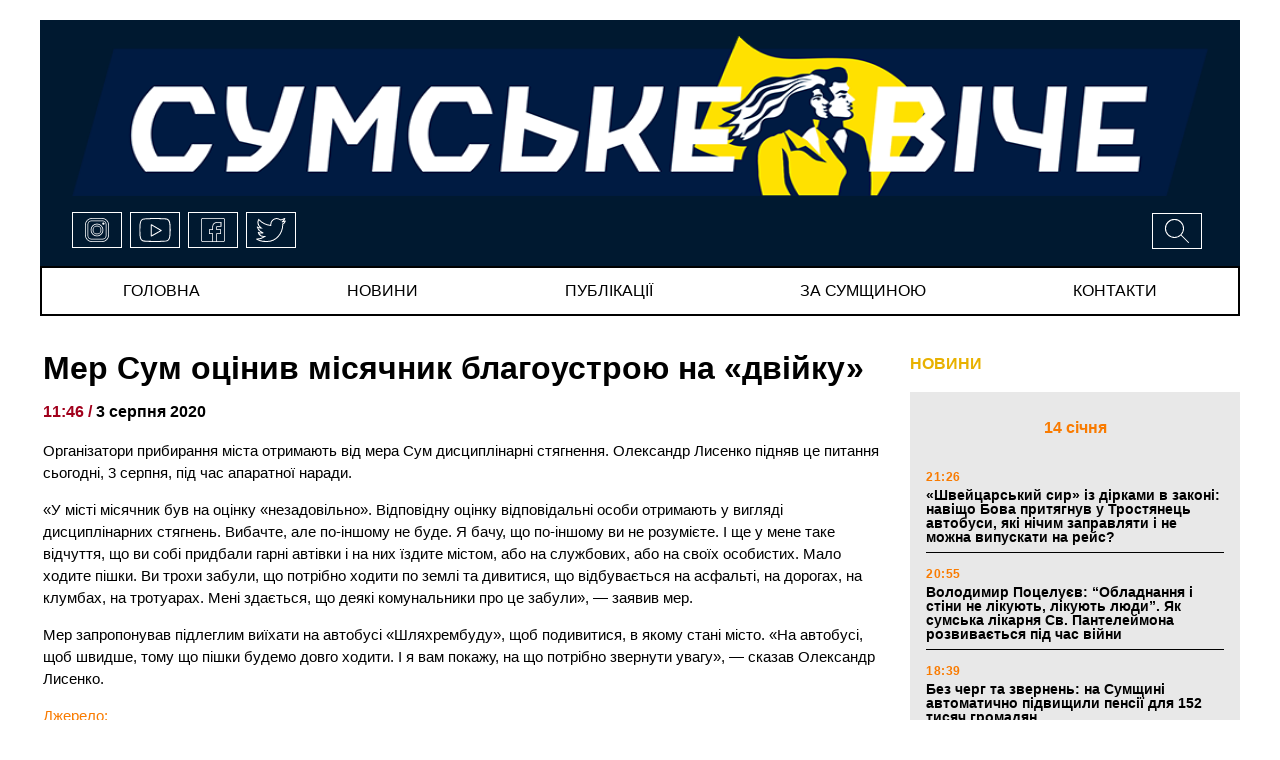

--- FILE ---
content_type: text/html; charset=UTF-8
request_url: https://viche.sumy.ua/news/mer-sum-otsiniv-misyachnik-blagoustroyu-na-dvijku.html
body_size: 12871
content:

<!doctype html>
<html lang="uk">
<head>
	<!-- Global site tag (gtag.js) - Google Analytics -->
<script async src="https://www.googletagmanager.com/gtag/js?id=UA-177931171-1"></script>
<script>
window.dataLayer = window.dataLayer || [];
  function gtag(){dataLayer.push(arguments);}
  gtag('js', new Date());

  gtag('config', 'UA-177931171-1');
</script>
	<meta charset="UTF-8">
	<meta name="viewport" content="width=device-width, initial-scale=1">
	<link rel="profile" href="https://gmpg.org/xfn/11">
	<title>Мер Сум оцінив місячник благоустрою на «двійку» |</title>

<!-- All In One SEO Pack 3.7.1ob_start_detected [-1,-1] -->

<meta name="keywords"  content="благоустрій Сум" />

<script type="application/ld+json" class="aioseop-schema">{"@context":"https://schema.org","@graph":[{"@type":"Organization","@id":"https://viche.sumy.ua/#organization","url":"https://viche.sumy.ua/","name":"СУМСЬКЕ ВІЧЕ","sameAs":[],"logo":{"@type":"ImageObject","@id":"https://viche.sumy.ua/#logo","url":"https://viche.sumy.ua/wp-content/uploads/2020/06/logo.png","caption":""},"image":{"@id":"https://viche.sumy.ua/#logo"}},{"@type":"WebSite","@id":"https://viche.sumy.ua/#website","url":"https://viche.sumy.ua/","name":"СУМСЬКЕ ВІЧЕ","publisher":{"@id":"https://viche.sumy.ua/#organization"},"potentialAction":{"@type":"SearchAction","target":"https://viche.sumy.ua/?s={search_term_string}","query-input":"required name=search_term_string"}},{"@type":"WebPage","@id":"https://viche.sumy.ua/news/mer-sum-otsiniv-misyachnik-blagoustroyu-na-dvijku.html#webpage","url":"https://viche.sumy.ua/news/mer-sum-otsiniv-misyachnik-blagoustroyu-na-dvijku.html","inLanguage":"ru-RU","name":"Мер Сум оцінив місячник благоустрою на «двійку»","isPartOf":{"@id":"https://viche.sumy.ua/#website"},"breadcrumb":{"@id":"https://viche.sumy.ua/news/mer-sum-otsiniv-misyachnik-blagoustroyu-na-dvijku.html#breadcrumblist"},"datePublished":"2020-08-03T08:46:41+03:00","dateModified":"2020-08-03T07:47:44+03:00"},{"@type":"Article","@id":"https://viche.sumy.ua/news/mer-sum-otsiniv-misyachnik-blagoustroyu-na-dvijku.html#article","isPartOf":{"@id":"https://viche.sumy.ua/news/mer-sum-otsiniv-misyachnik-blagoustroyu-na-dvijku.html#webpage"},"author":{"@id":"https://viche.sumy.ua/author/viche_journalist_1#author"},"headline":"Мер Сум оцінив місячник благоустрою на «двійку»","datePublished":"2020-08-03T08:46:41+03:00","dateModified":"2020-08-03T07:47:44+03:00","commentCount":0,"mainEntityOfPage":{"@id":"https://viche.sumy.ua/news/mer-sum-otsiniv-misyachnik-blagoustroyu-na-dvijku.html#webpage"},"publisher":{"@id":"https://viche.sumy.ua/#organization"},"articleSection":"НОВИНИ, благоустрій Сум","image":{"@type":"ImageObject","@id":"https://viche.sumy.ua/news/mer-sum-otsiniv-misyachnik-blagoustroyu-na-dvijku.html#primaryimage","url":"https://viche.sumy.ua/wp-content/uploads/2020/06/logo.png","width":1000,"height":166}},{"@type":"Person","@id":"https://viche.sumy.ua/author/viche_journalist_1#author","name":"journalist 1","sameAs":[],"image":{"@type":"ImageObject","@id":"https://viche.sumy.ua/#personlogo","url":"https://secure.gravatar.com/avatar/4895f033cd2f8f481dbc5b68df7fe642?s=96&d=mm&r=g","width":96,"height":96,"caption":"journalist 1"}},{"@type":"BreadcrumbList","@id":"https://viche.sumy.ua/news/mer-sum-otsiniv-misyachnik-blagoustroyu-na-dvijku.html#breadcrumblist","itemListElement":[{"@type":"ListItem","position":1,"item":{"@type":"WebPage","@id":"https://viche.sumy.ua/","url":"https://viche.sumy.ua/","name":"СУМСЬКЕ ВІЧЕ"}},{"@type":"ListItem","position":2,"item":{"@type":"WebPage","@id":"https://viche.sumy.ua/news/mer-sum-otsiniv-misyachnik-blagoustroyu-na-dvijku.html","url":"https://viche.sumy.ua/news/mer-sum-otsiniv-misyachnik-blagoustroyu-na-dvijku.html","name":"Мер Сум оцінив місячник благоустрою на «двійку»"}}]}]}</script>
<link rel="canonical" href="https://viche.sumy.ua/news/mer-sum-otsiniv-misyachnik-blagoustroyu-na-dvijku.html" />
<!-- All In One SEO Pack -->
<link rel='dns-prefetch' href='//ajax.googleapis.com' />
<link rel='dns-prefetch' href='//cdnjs.cloudflare.com' />
<link rel='dns-prefetch' href='//stackpath.bootstrapcdn.com' />
<link rel='dns-prefetch' href='//maxcdn.bootstrapcdn.com' />
<link rel='dns-prefetch' href='//s.w.org' />
<link rel="alternate" type="application/rss+xml" title="СУМСЬКЕ ВІЧЕ &raquo; Лента" href="https://viche.sumy.ua/feed" />
<link rel="alternate" type="application/rss+xml" title="СУМСЬКЕ ВІЧЕ &raquo; Лента комментариев" href="https://viche.sumy.ua/comments/feed" />
		<script>
			window._wpemojiSettings = {"baseUrl":"https:\/\/s.w.org\/images\/core\/emoji\/13.0.0\/72x72\/","ext":".png","svgUrl":"https:\/\/s.w.org\/images\/core\/emoji\/13.0.0\/svg\/","svgExt":".svg","source":{"concatemoji":"https:\/\/viche.sumy.ua\/wp-includes\/js\/wp-emoji-release.min.js"}};
			!function(e,a,t){var r,n,o,i,p=a.createElement("canvas"),s=p.getContext&&p.getContext("2d");function c(e,t){var a=String.fromCharCode;s.clearRect(0,0,p.width,p.height),s.fillText(a.apply(this,e),0,0);var r=p.toDataURL();return s.clearRect(0,0,p.width,p.height),s.fillText(a.apply(this,t),0,0),r===p.toDataURL()}function l(e){if(!s||!s.fillText)return!1;switch(s.textBaseline="top",s.font="600 32px Arial",e){case"flag":return!c([127987,65039,8205,9895,65039],[127987,65039,8203,9895,65039])&&(!c([55356,56826,55356,56819],[55356,56826,8203,55356,56819])&&!c([55356,57332,56128,56423,56128,56418,56128,56421,56128,56430,56128,56423,56128,56447],[55356,57332,8203,56128,56423,8203,56128,56418,8203,56128,56421,8203,56128,56430,8203,56128,56423,8203,56128,56447]));case"emoji":return!c([55357,56424,8205,55356,57212],[55357,56424,8203,55356,57212])}return!1}function d(e){var t=a.createElement("script");t.src=e,t.defer=t.type="text/javascript",a.getElementsByTagName("head")[0].appendChild(t)}for(i=Array("flag","emoji"),t.supports={everything:!0,everythingExceptFlag:!0},o=0;o<i.length;o++)t.supports[i[o]]=l(i[o]),t.supports.everything=t.supports.everything&&t.supports[i[o]],"flag"!==i[o]&&(t.supports.everythingExceptFlag=t.supports.everythingExceptFlag&&t.supports[i[o]]);t.supports.everythingExceptFlag=t.supports.everythingExceptFlag&&!t.supports.flag,t.DOMReady=!1,t.readyCallback=function(){t.DOMReady=!0},t.supports.everything||(n=function(){t.readyCallback()},a.addEventListener?(a.addEventListener("DOMContentLoaded",n,!1),e.addEventListener("load",n,!1)):(e.attachEvent("onload",n),a.attachEvent("onreadystatechange",function(){"complete"===a.readyState&&t.readyCallback()})),(r=t.source||{}).concatemoji?d(r.concatemoji):r.wpemoji&&r.twemoji&&(d(r.twemoji),d(r.wpemoji)))}(window,document,window._wpemojiSettings);
		</script>
		<style>
img.wp-smiley,
img.emoji {
	display: inline !important;
	border: none !important;
	box-shadow: none !important;
	height: 1em !important;
	width: 1em !important;
	margin: 0 .07em !important;
	vertical-align: -0.1em !important;
	background: none !important;
	padding: 0 !important;
}
</style>
	<link rel='stylesheet' id='wp-block-library-css'  href='https://viche.sumy.ua/wp-includes/css/dist/block-library/style.min.css' media='all' />
<link rel='stylesheet' id='wp-pagenavi-css'  href='https://viche.sumy.ua/wp-content/plugins/wp-pagenavi/pagenavi-css.css' media='all' />
<link rel='stylesheet' id='bootstrap-style-css'  href='https://maxcdn.bootstrapcdn.com/bootstrap/4.0.0/css/bootstrap.min.css' media='' />
<link rel='stylesheet' id='style-css'  href='https://viche.sumy.ua/wp-content/themes/viche/style.css' media='' />
<link rel="https://api.w.org/" href="https://viche.sumy.ua/wp-json/" /><link rel="alternate" type="application/json" href="https://viche.sumy.ua/wp-json/wp/v2/posts/8801" /><link rel="EditURI" type="application/rsd+xml" title="RSD" href="https://viche.sumy.ua/xmlrpc.php?rsd" />
<link rel="wlwmanifest" type="application/wlwmanifest+xml" href="https://viche.sumy.ua/wp-includes/wlwmanifest.xml" /> 
<link rel='prev' title='Коронавірусом в Україні за добу заразилися 990 осіб' href='https://viche.sumy.ua/news/koronavirusom-v-ukrayini-za-dobu-zarazilisya-990-osib.html' />
<link rel='next' title='Небайдужі сумчани оплатили операцію лелеці, який зі зламаною лапою залетів у вікно будинку' href='https://viche.sumy.ua/news/nebajduzhi-sumchani-oplatili-operatsiyu-leletsi-yakij-zi-zlamanoyu-lapoyu-zaletiv-u-vikno-budinku.html' />

<link rel='shortlink' href='https://viche.sumy.ua/?p=8801' />
<link rel="alternate" type="application/json+oembed" href="https://viche.sumy.ua/wp-json/oembed/1.0/embed?url=https%3A%2F%2Fviche.sumy.ua%2Fnews%2Fmer-sum-otsiniv-misyachnik-blagoustroyu-na-dvijku.html" />
<link rel="alternate" type="text/xml+oembed" href="https://viche.sumy.ua/wp-json/oembed/1.0/embed?url=https%3A%2F%2Fviche.sumy.ua%2Fnews%2Fmer-sum-otsiniv-misyachnik-blagoustroyu-na-dvijku.html&#038;format=xml" />
<meta property="og:image" content="/var/www/viche_sumy_u_usr/data/www/viche.sumy.ua/wp-content/themes/viche/img/logo_social.png"/>
<meta property="og:type" content="article" />
<meta property="og:title" content="Мер Сум оцінив місячник благоустрою на «двійку»" />
<meta property="og:image:width" content="400" />
<meta property="og:image:height" content="300" />
<meta property="og:url" content="https://viche.sumy.ua/news/mer-sum-otsiniv-misyachnik-blagoustroyu-na-dvijku.html" />
<meta property="og:description" content="Організатори прибирання міста отримають від мера Сум дисциплінарні стягнення. Олександр Лисенко підняв це питання сьогодні, 3 серпня, під час апаратної наради. «У місті місячник був на оцінку «незадовільно». Відповідну оцінку відповідальні особи отримають у вигляді дисциплінарних стягнень. Вибачте, але по-іншому не буде. Я бачу, що по-іншому ви не розумієте. І ще у мене таке відчуття, [&hellip;]" />
<style>.recentcomments a{display:inline !important;padding:0 !important;margin:0 !important;}</style><link rel="icon" href="https://viche.sumy.ua/wp-content/uploads/2020/06/cropped-logo_quad_2-32x32.png" sizes="32x32" />
<link rel="icon" href="https://viche.sumy.ua/wp-content/uploads/2020/06/cropped-logo_quad_2-192x192.png" sizes="192x192" />
<link rel="apple-touch-icon" href="https://viche.sumy.ua/wp-content/uploads/2020/06/cropped-logo_quad_2-180x180.png" />
<meta name="msapplication-TileImage" content="https://viche.sumy.ua/wp-content/uploads/2020/06/cropped-logo_quad_2-270x270.png" />
		<meta charset="UTF-8">
		<meta name="viewport" content="width=device-width, initial-scale=1">
		<link rel="profile" href="https://gmpg.org/xfn/11">
		<title>Мер Сум оцінив місячник благоустрою на «двійку» &#8211; СУМСЬКЕ ВІЧЕ</title>

<!-- Предупреждение отладки: All In One SEO Pack метаданные повторно включены фильтром wp_head. Вызвано 2 раз! -->
<link rel='dns-prefetch' href='//ajax.googleapis.com' />
<link rel='dns-prefetch' href='//cdnjs.cloudflare.com' />
<link rel='dns-prefetch' href='//stackpath.bootstrapcdn.com' />
<link rel='dns-prefetch' href='//maxcdn.bootstrapcdn.com' />
<link rel='dns-prefetch' href='//s.w.org' />
<link rel="alternate" type="application/rss+xml" title="СУМСЬКЕ ВІЧЕ &raquo; Лента" href="https://viche.sumy.ua/feed" />
<link rel="alternate" type="application/rss+xml" title="СУМСЬКЕ ВІЧЕ &raquo; Лента комментариев" href="https://viche.sumy.ua/comments/feed" />
<script src='https://viche.sumy.ua/wp-includes/js/wp-embed.min.js' id='wp-embed-js'></script>
<link rel="https://api.w.org/" href="https://viche.sumy.ua/wp-json/" /><link rel="alternate" type="application/json" href="https://viche.sumy.ua/wp-json/wp/v2/posts/8801" /><link rel="EditURI" type="application/rsd+xml" title="RSD" href="https://viche.sumy.ua/xmlrpc.php?rsd" />
<link rel="wlwmanifest" type="application/wlwmanifest+xml" href="https://viche.sumy.ua/wp-includes/wlwmanifest.xml" /> 
<link rel='prev' title='Коронавірусом в Україні за добу заразилися 990 осіб' href='https://viche.sumy.ua/news/koronavirusom-v-ukrayini-za-dobu-zarazilisya-990-osib.html' />
<link rel='next' title='Небайдужі сумчани оплатили операцію лелеці, який зі зламаною лапою залетів у вікно будинку' href='https://viche.sumy.ua/news/nebajduzhi-sumchani-oplatili-operatsiyu-leletsi-yakij-zi-zlamanoyu-lapoyu-zaletiv-u-vikno-budinku.html' />

<link rel='shortlink' href='https://viche.sumy.ua/?p=8801' />
<link rel="alternate" type="application/json+oembed" href="https://viche.sumy.ua/wp-json/oembed/1.0/embed?url=https%3A%2F%2Fviche.sumy.ua%2Fnews%2Fmer-sum-otsiniv-misyachnik-blagoustroyu-na-dvijku.html" />
<link rel="alternate" type="text/xml+oembed" href="https://viche.sumy.ua/wp-json/oembed/1.0/embed?url=https%3A%2F%2Fviche.sumy.ua%2Fnews%2Fmer-sum-otsiniv-misyachnik-blagoustroyu-na-dvijku.html&#038;format=xml" />
<meta property="og:image" content="/var/www/viche_sumy_u_usr/data/www/viche.sumy.ua/wp-content/themes/viche/img/logo_social.png"/>
<meta property="og:type" content="article" />
<meta property="og:title" content="Мер Сум оцінив місячник благоустрою на «двійку»" />
<meta property="og:image:width" content="400" />
<meta property="og:image:height" content="300" />
<meta property="og:url" content="https://viche.sumy.ua/news/mer-sum-otsiniv-misyachnik-blagoustroyu-na-dvijku.html" />
<meta property="og:description" content="Організатори прибирання міста отримають від мера Сум дисциплінарні стягнення. Олександр Лисенко підняв це питання сьогодні, 3 серпня, під час апаратної наради. «У місті місячник був на оцінку «незадовільно». Відповідну оцінку відповідальні особи отримають у вигляді дисциплінарних стягнень. Вибачте, але по-іншому не буде. Я бачу, що по-іншому ви не розумієте. І ще у мене таке відчуття, [&hellip;]" />
<style>.recentcomments a{display:inline !important;padding:0 !important;margin:0 !important;}</style><link rel="icon" href="https://viche.sumy.ua/wp-content/uploads/2020/06/cropped-logo_quad_2-32x32.png" sizes="32x32" />
<link rel="icon" href="https://viche.sumy.ua/wp-content/uploads/2020/06/cropped-logo_quad_2-192x192.png" sizes="192x192" />
<link rel="apple-touch-icon" href="https://viche.sumy.ua/wp-content/uploads/2020/06/cropped-logo_quad_2-180x180.png" />
<meta name="msapplication-TileImage" content="https://viche.sumy.ua/wp-content/uploads/2020/06/cropped-logo_quad_2-270x270.png" />
	</head>

<body data-rsssl=1 class="post-template-default single single-post postid-8801 single-format-standard">
<!--[if lte IE 8]>
<p>Вы используете <strong>устаревший</strong> браузер. Пожалуйста, обновите Ваш браузер</a>, чтобы улучшить отображение веб-сайта .</p>
<p>You are using an <strong>outdated</strong> browser. Please upgrade your browser</a> to improve your experience.</p>
<![endif]-->
<div id="page">
	<header id="masthead" class="header inner-wrap clearfix">
		<div class="header-logo clearfix">

<div class="logo">
	<a href="/"><img src="https://viche.sumy.ua/wp-content/themes/viche/img/logo.png" title="viche" alt="viche"></a>
</div><!-- /.logo -->
	<div class="icons-block">
		<div class="header-menu dropdown">
			<button class="btn dropdown-toggle" type="button" id="dropdownMenuButton" data-toggle="dropdown" aria-haspopup="true" aria-expanded="false">
				<svg version="1.1" viewBox="0 0 32 32"
					width="32px" xml:space="preserve" xmlns="http://www.w3.org/2000/svg" xmlns:xlink="http://www.w3.org/1999/xlink">
						<path d="M4,10h24c1.104,0,2-0.896,2-2s-0.896-2-2-2H4C2.896,6,2,6.896,2,8S2.896,10,4,10z M28,14H4c-1.104,0-2,0.896-2,2  s0.896,2,2,2h24c1.104,0,2-0.896,2-2S29.104,14,28,14z M28,22H4c-1.104,0-2,0.896-2,2s0.896,2,2,2h24c1.104,0,2-0.896,2-2  S29.104,22,28,22z"/>
					</svg>
			</button>
			<div class="dropdown-menu" aria-labelledby="dropdownMenuButton">
				<ul id="menu-menyu" class="menu"><li id="menu-item-3985" class="menu-item menu-item-type-custom menu-item-object-custom menu-item-3985"><a href="/">Головна</a></li>
<li id="menu-item-3986" class="menu-item menu-item-type-post_type menu-item-object-page menu-item-3986"><a href="https://viche.sumy.ua/every-news">новини</a></li>
<li id="menu-item-3990" class="menu-item menu-item-type-post_type menu-item-object-page menu-item-3990"><a href="https://viche.sumy.ua/every-publications">публікації</a></li>
<li id="menu-item-3989" class="menu-item menu-item-type-post_type menu-item-object-page menu-item-3989"><a href="https://viche.sumy.ua/every-za-symwunoy">за сумщиною</a></li>
<li id="menu-item-3992" class="menu-item menu-item-type-post_type menu-item-object-page menu-item-3992"><a href="https://viche.sumy.ua/contacts">Контакти</a></li>
</ul>				<div class="search">
					<!-- Button trigger modal -->
					<button type="button" data-toggle="modal" data-target="#myModal">
				<span>
			<svg version="1.1" id="Capa_1" xmlns="http://www.w3.org/2000/svg" xmlns:xlink="http://www.w3.org/1999/xlink"
				x="0px" y="0px" viewBox="0 0 612.08 612.08" xml:space="preserve">
					<g>
						<path d="M237.927,0C106.555,0,0.035,106.52,0.035,237.893c0,131.373,106.52,237.893,237.893,237.893
		c50.518,0,97.368-15.757,135.879-42.597l0.028-0.028l176.432,176.433c3.274,3.274,8.48,3.358,11.839,0l47.551-47.551
		c3.274-3.274,3.106-8.703-0.028-11.838L433.223,373.8c26.84-38.539,42.597-85.39,42.597-135.907C475.82,106.52,369.3,0,237.927,0z
		 M237.927,419.811c-100.475,0-181.918-81.443-181.918-181.918S137.453,55.975,237.927,55.975s181.918,81.443,181.918,181.918
		S338.402,419.811,237.927,419.811z"/>
					</g>
					</svg>
			</span>
					</button>
				</div><!-- /.search -->
				<div class="social-links">
					<a href="#">
					<span class="icon">
						<svg>
								<use xlink:href=https://viche.sumy.ua/wp-content/themes/viche/img/sprite.svg#instagram></use>
						</svg>
					</span>
					</a>
					<a href="#">
					<span class="icon">
						<svg>
								<use xlink:href=https://viche.sumy.ua/wp-content/themes/viche/img/sprite.svg#youtube></use>
						</svg>
					</span>
					</a>
					<a href="#">
					<span class="icon">
						<svg>
								<use xlink:href=https://viche.sumy.ua/wp-content/themes/viche/img/sprite.svg#facebook></use>
						</svg>
					</span>
					</a>
					<a href="#">
					<span class="icon">
						<svg>
							<use xlink:href=https://viche.sumy.ua/wp-content/themes/viche/img/sprite.svg#twitter></use>
						</svg>
					</span>
					</a>
				</div><!-- /.social-links -->
			</div>
		</div>
		<div class="social-links">
			<a href="#">
					<span class="icon">
						<svg>
								<use xlink:href=https://viche.sumy.ua/wp-content/themes/viche/img/sprite.svg#instagram></use>
						</svg>
					</span>
			</a>
			<a href="#">
					<span class="icon">
						<svg>
								<use xlink:href=https://viche.sumy.ua/wp-content/themes/viche/img/sprite.svg#youtube></use>
						</svg>
					</span>
			</a>
			<a href="#">
					<span class="icon">
						<svg>
								<use xlink:href=https://viche.sumy.ua/wp-content/themes/viche/img/sprite.svg#facebook></use>
						</svg>
					</span>
			</a>
			<a href="#">
					<span class="icon">
						<svg>
							<use xlink:href=https://viche.sumy.ua/wp-content/themes/viche/img/sprite.svg#twitter></use>
						</svg>
					</span>
			</a>
		</div><!-- /.social-links -->
		<div class="search">
			<!-- Button trigger modal -->
			<button type="button" data-toggle="modal" data-target="#myModal">
				<span>
						<svg>
							<use xlink:href=https://viche.sumy.ua/wp-content/themes/viche/img/sprite.svg#search></use>
						</svg>
			</span>
			</button>
		</div><!-- /.search -->
	</div>

</div><!-- /.header-logo -->		<div id="menu" class="clearfix">
	<!-- Navbar -->
	<nav class="navbar navbar-expand-md">
		<button class="navbar-toggler" type="button" data-toggle="collapse" data-target="#navbarColor01"
				aria-controls="navbarColor01" aria-expanded="false" aria-label="Toggle navigation">
			<svg height="32px" id="Layer_1" style="enable-background:new 0 0 32 32;" version="1.1" viewBox="0 0 32 32"
					width="32px" xml:space="preserve" xmlns="http://www.w3.org/2000/svg"
					xmlns:xlink="http://www.w3.org/1999/xlink"><path d="M4,10h24c1.104,0,2-0.896,2-2s-0.896-2-2-2H4C2.896,6,2,6.896,2,8S2.896,10,4,10z M28,14H4c-1.104,0-2,0.896-2,2  s0.896,2,2,2h24c1.104,0,2-0.896,2-2S29.104,14,28,14z M28,22H4c-1.104,0-2,0.896-2,2s0.896,2,2,2h24c1.104,0,2-0.896,2-2  S29.104,22,28,22z"/></svg>
		</button>
		<div class="collapse navbar-collapse" id="navbarColor01">
			<ul id="menu-menyu-1" class="menu"><li class="menu-item menu-item-type-custom menu-item-object-custom menu-item-3985"><a href="/">Головна</a></li>
<li class="menu-item menu-item-type-post_type menu-item-object-page menu-item-3986"><a href="https://viche.sumy.ua/every-news">новини</a></li>
<li class="menu-item menu-item-type-post_type menu-item-object-page menu-item-3990"><a href="https://viche.sumy.ua/every-publications">публікації</a></li>
<li class="menu-item menu-item-type-post_type menu-item-object-page menu-item-3989"><a href="https://viche.sumy.ua/every-za-symwunoy">за сумщиною</a></li>
<li class="menu-item menu-item-type-post_type menu-item-object-page menu-item-3992"><a href="https://viche.sumy.ua/contacts">Контакти</a></li>
</ul>		</div>
	</nav>
	<!-- Navbar End -->
</div>	</header>
<main id="single-page-main" class="inner-wrap clearfix">
	<div class="primary">
		<div class="single-content">
				<article id="post-8801" class="post-8801 post type-post status-publish format-standard hentry category-news tag-blagoustrij-sum">
			<header class="entry-header">
			<h1 class="entry-title">Мер Сум оцінив місячник благоустрою на «двійку»</h1>					<div class="single-entry-meta">
						<span class="entry-time">  11:46 /  </span>
						<span class="entry-date">	3 серпня 2020</span>
											</div><!-- .entry-meta -->
						</header><!-- .entry-header -->

	<div class="entry-content">
		<p>Організатори прибирання міста отримають від мера Сум дисциплінарні стягнення. Олександр Лисенко підняв це питання сьогодні, 3 серпня, під час апаратної наради.</p>
<p>«У місті місячник був на оцінку «незадовільно». Відповідну оцінку відповідальні особи отримають у вигляді дисциплінарних стягнень. Вибачте, але по-іншому не буде. Я бачу, що по-іншому ви не розумієте. І ще у мене таке відчуття, що ви собі придбали гарні автівки і на них їздите містом, або на службових, або на своїх особистих. Мало ходите пішки. Ви трохи забули, що потрібно ходити по землі та дивитися, що відбувається на асфальті, на дорогах, на клумбах, на тротуарах. Мені здається, що деякі комунальники про це забули», — заявив мер.</p>
<p>Мер запропонував підлеглим виїхати на автобусі «Шляхрембуду», щоб подивитися, в якому стані місто. «На автобусі, щоб швидше, тому що пішки будемо довго ходити. І я вам покажу, на що потрібно звернути увагу», — сказав Олександр Лисенко.</p>
<p><a href="http://debaty.sumy.ua/">Джерело:</a></p>
	</div><!-- .entry-content -->

</article><!-- #post-8801 -->
		<div class="share-on-social">
			<span>ПОДІЛИТИСЯ В СОЦІАЛЬНИХ МЕРЕЖАХ</span>
		</div>
		<div data-mobile-view="false" data-share-size="40" data-like-text-enable="false" data-background-alpha="0.0"
			data-pid="1942737" data-mode="share" data-background-color="#ffffff" data-share-shape="round"
			data-share-counter-size="12" data-icon-color="#ffffff" data-mobile-sn-ids="fb.vk.tw.ok.wh.tm.vb."
			data-text-color="#000000" data-buttons-color="#FFFFFF" data-counter-background-color="#ffffff"
			data-share-counter-type="disable" data-orientation="horizontal" data-following-enable="false"
			data-sn-ids="fb.vk.tw.ok.wh.tm.vb." data-preview-mobile="false" data-selection-enable="false"
			data-exclude-show-more="false" data-share-style="1" data-counter-background-alpha="1.0" data-top-button="false"
			class="uptolike-buttons"></div>
		
		</div><!-- /.single-content -->
	</div><!-- /.primary -->
	<aside class="sidebar">
		<div class="news-column">
			<div class="block-title">
				<a href="/every-news">НОВИНИ</a>
			</div>
			<div class="news-list">
				


			<div class="group-date">
				14 січня			</div>

		
		<article id="post-27533" class="article-content post-27533 post type-post status-publish format-standard has-post-thumbnail hentry category-news">
			<!--			-->			<header class="entry-header">
				<div class="entry-header-inner">
					<div class="news-time">21:26 </div>
					<h3 class="entry-title teg-bold"><a href="https://viche.sumy.ua/news/shvejtsarskij-sir-iz-dirkami-v-zakoni-navishho-bova-prityagnuv-u-trostyanets-avtobusi-yaki-nichim-zapravlyati-i-ne-mozhna-vipuskati-na-rejs.html">«Швейцарський сир» із дірками в законі: навіщо Бова притягнув у Тростянець автобуси, які нічим заправляти і не можна випускати на рейс?</a></h3>
				</div><!-- .entry-header-inner -->
			</header>
		</article><!-- #post-27533 -->

			
		<article id="post-27531" class="article-content post-27531 post type-post status-publish format-standard has-post-thumbnail hentry category-news">
			<!--			-->			<header class="entry-header">
				<div class="entry-header-inner">
					<div class="news-time">20:55 </div>
					<h3 class="entry-title teg-bold"><a href="https://viche.sumy.ua/news/volodimir-potseluyev-obladnannya-i-stini-ne-likuyut-likuyut-lyudi-yak-sumska-likarnya-sv-pantelejmona-rozvivayetsya-pid-chas-vijni.html">Володимир Поцелуєв: &#8220;Обладнання і стіни не лікують, лікують люди&#8221;. Як сумська лікарня Св. Пантелеймона розвивається під час війни</a></h3>
				</div><!-- .entry-header-inner -->
			</header>
		</article><!-- #post-27531 -->

			
		<article id="post-27527" class="article-content post-27527 post type-post status-publish format-standard has-post-thumbnail hentry category-news">
			<!--			-->			<header class="entry-header">
				<div class="entry-header-inner">
					<div class="news-time">18:39 </div>
					<h3 class="entry-title teg-bold"><a href="https://viche.sumy.ua/news/bez-cherg-ta-zvernen-na-sumshhini-avtomatichno-pidvishhili-pensiyi-dlya-152-tisyach-gromadyan.html">Без черг та звернень: на Сумщині автоматично підвищили пенсії для 152 тисяч громадян</a></h3>
				</div><!-- .entry-header-inner -->
			</header>
		</article><!-- #post-27527 -->

			
		<article id="post-27529" class="article-content post-27529 post type-post status-publish format-standard has-post-thumbnail hentry category-news">
			<!--			-->			<header class="entry-header">
				<div class="entry-header-inner">
					<div class="news-time">15:54 </div>
					<h3 class="entry-title teg-bold"><a href="https://viche.sumy.ua/news/za-spriyannya-oleksiya-romanka-u-shosttsi-vidnovili-ispiti-na-vodijski-prava.html">За сприяння Олексія Романька у Шостці відновили іспити на водійські права</a></h3>
				</div><!-- .entry-header-inner -->
			</header>
		</article><!-- #post-27529 -->

			
		<article id="post-27525" class="article-content post-27525 post type-post status-publish format-standard has-post-thumbnail hentry category-news">
			<!--			-->			<header class="entry-header">
				<div class="entry-header-inner">
					<div class="news-time">11:04 </div>
					<h3 class="entry-title teg-bold"><a href="https://viche.sumy.ua/news/faktichne-zahoplennya-ofisu-timoshenko-zayavila-pro-nezakonni-nichni-diyi-silovikiv-i-politichne-peresliduvannya.html">«Фактичне захоплення офісу»: Тимошенко заявила про незаконні нічні дії силовиків і політичне переслідування</a></h3>
				</div><!-- .entry-header-inner -->
			</header>
		</article><!-- #post-27525 -->

			
			<div class="group-date">
				13 січня			</div>

		
		<article id="post-27523" class="article-content post-27523 post type-post status-publish format-standard has-post-thumbnail hentry category-news">
			<!--			-->			<header class="entry-header">
				<div class="entry-header-inner">
					<div class="news-time">21:59 </div>
					<h3 class="entry-title teg-bold"><a href="https://viche.sumy.ua/news/yefrem-lazarev-prozvituvav-pro-robotu-u-2025-rotsi.html">Єфрем Лазарев прозвітував про роботу у 2025 році</a></h3>
				</div><!-- .entry-header-inner -->
			</header>
		</article><!-- #post-27523 -->

			
		<article id="post-27521" class="article-content post-27521 post type-post status-publish format-standard has-post-thumbnail hentry category-news">
			<!--			-->			<header class="entry-header">
				<div class="entry-header-inner">
					<div class="news-time">17:58 </div>
					<h3 class="entry-title teg-bold"><a href="https://viche.sumy.ua/news/volodimir-potseluyev-robitimemo-vse-shhob-lyudi-otrimuvali-dopomogu-tut-i-zaraz-direktor-likarni-sv-pantelejmona-pro-zabezpechennya-bezkoshtovnogo-protezuvannya.html">Володимир Поцелуєв: «Робитимемо все, щоб люди отримували допомогу тут і зараз» — директор лікарні Св. Пантелеймона про забезпечення безкоштовного протезування</a></h3>
				</div><!-- .entry-header-inner -->
			</header>
		</article><!-- #post-27521 -->

			
		<article id="post-27519" class="article-content post-27519 post type-post status-publish format-standard has-post-thumbnail hentry category-news">
			<!--			-->			<header class="entry-header">
				<div class="entry-header-inner">
					<div class="news-time">13:10 </div>
					<h3 class="entry-title teg-bold"><a href="https://viche.sumy.ua/news/diyi-vazhlivishi-za-slova-deputat-sumskoyi-oblradi-vitalij-kalinichenko-prozvituvav-pro-robotu-u-nadskladnij-2025-rik.html">«Дії важливіші за слова»: депутат Сумської облради Віталій Калініченко прозвітував про роботу у надскладний 2025 рік</a></h3>
				</div><!-- .entry-header-inner -->
			</header>
		</article><!-- #post-27519 -->

			
			<div class="group-date">
				10 січня			</div>

		
		<article id="post-27517" class="article-content post-27517 post type-post status-publish format-standard has-post-thumbnail hentry category-news">
			<!--			-->			<header class="entry-header">
				<div class="entry-header-inner">
					<div class="news-time">18:59 </div>
					<h3 class="entry-title teg-bold"><a href="https://viche.sumy.ua/news/vadim-lisij-zbilshennya-podatkiv-dlya-fopiv-znishhit-biznes.html">Вадим Лисий: збільшення податків для ФОПів знищить бізнес</a></h3>
				</div><!-- .entry-header-inner -->
			</header>
		</article><!-- #post-27517 -->

			
		<article id="post-27515" class="article-content post-27515 post type-post status-publish format-standard has-post-thumbnail hentry category-news">
			<!--			-->			<header class="entry-header">
				<div class="entry-header-inner">
					<div class="news-time">14:30 </div>
					<h3 class="entry-title teg-bold"><a href="https://viche.sumy.ua/news/tse-nasha-printsipova-pozitsiya-leonid-nikolayenko-rozpoviv-chomu-sumi-stali-odnim-iz-lideriv-za-pidtrimkoyu-zsu.html">«Це наша принципова позиція»: Леонід Ніколаєнко розповів, чому Суми стали одним із лідерів за підтримкою ЗСУ</a></h3>
				</div><!-- .entry-header-inner -->
			</header>
		</article><!-- #post-27515 -->

			
			<div class="group-date">
				9 січня			</div>

		
		<article id="post-27513" class="article-content post-27513 post type-post status-publish format-standard has-post-thumbnail hentry category-news">
			<!--			-->			<header class="entry-header">
				<div class="entry-header-inner">
					<div class="news-time">22:04 </div>
					<h3 class="entry-title teg-bold"><a href="https://viche.sumy.ua/news/leonid-nikolayenko-povidomiv-pro-pogodzhennya-viplat-za-programoyu-yevidnovlennya-dlya-70-rodin-sumchan.html">Леонід Ніколаєнко повідомив про погодження виплат за програмою «єВідновлення» для 70 родин сумчан</a></h3>
				</div><!-- .entry-header-inner -->
			</header>
		</article><!-- #post-27513 -->

			
			<div class="group-date">
				8 січня			</div>

		
		<article id="post-27511" class="article-content post-27511 post type-post status-publish format-standard has-post-thumbnail hentry category-news">
			<!--			-->			<header class="entry-header">
				<div class="entry-header-inner">
					<div class="news-time">18:44 </div>
					<h3 class="entry-title teg-bold"><a href="https://viche.sumy.ua/news/leonid-nikolayenko-pro-te-yak-sumi-protistoyat-rekordnij-kilkosti-atak.html">Леонід Ніколаєнко про те, як Суми протистоять рекордній кількості атак</a></h3>
				</div><!-- .entry-header-inner -->
			</header>
		</article><!-- #post-27511 -->

			
			<div class="group-date">
				7 січня			</div>

		
		<article id="post-27508" class="article-content post-27508 post type-post status-publish format-standard has-post-thumbnail hentry category-news">
			<!--			-->			<header class="entry-header">
				<div class="entry-header-inner">
					<div class="news-time">20:49 </div>
					<h3 class="entry-title teg-bold"><a href="https://viche.sumy.ua/news/rozpodil-koshtiv-maye-buti-vidkritim-leonid-nikolayenko-zaproshuye-fahivtsiv-do-komisiyi-z-pidtrimki-lyudej-z-invalidnistyu.html">«Розподіл коштів має бути відкритим»: Леонід Ніколаєнко запрошує фахівців до комісії з підтримки людей з інвалідністю</a></h3>
				</div><!-- .entry-header-inner -->
			</header>
		</article><!-- #post-27508 -->

			
			<div class="group-date">
				6 січня			</div>

		
		<article id="post-27506" class="article-content post-27506 post type-post status-publish format-standard has-post-thumbnail hentry category-news">
			<!--			-->			<header class="entry-header">
				<div class="entry-header-inner">
					<div class="news-time">21:30 </div>
					<h3 class="entry-title teg-bold"><a href="https://viche.sumy.ua/news/konkretni-rishennya-a-ne-gasla-leonid-nikolayenko-rozpoviv-yak-sumi-pidtrimuvatimut-dobrovoltsiv-u-2026-rotsi.html">«Конкретні рішення, а не гасла»: Леонід Ніколаєнко розповів, як Суми підтримуватимуть добровольців у 2026 році</a></h3>
				</div><!-- .entry-header-inner -->
			</header>
		</article><!-- #post-27506 -->

			
		<article id="post-27504" class="article-content post-27504 post type-post status-publish format-standard has-post-thumbnail hentry category-news">
			<!--			-->			<header class="entry-header">
				<div class="entry-header-inner">
					<div class="news-time">20:45 </div>
					<h3 class="entry-title teg-bold"><a href="https://viche.sumy.ua/news/volodimir-potseluyev-nove-obladnannya-dozvolit-ryatuvati-zhittya-tut-i-zaraz-likarnya-sv-pantelejmona-otrimala-suchasnu-tehniku.html">Володимир Поцелуєв: «Нове обладнання дозволить рятувати життя тут і зараз» — лікарня Св. Пантелеймона отримала сучасну техніку</a></h3>
				</div><!-- .entry-header-inner -->
			</header>
		</article><!-- #post-27504 -->

			
			<div class="group-date">
				5 січня			</div>

		
		<article id="post-27502" class="article-content post-27502 post type-post status-publish format-standard has-post-thumbnail hentry category-news">
			<!--			-->			<header class="entry-header">
				<div class="entry-header-inner">
					<div class="news-time">20:56 </div>
					<h3 class="entry-title teg-bold"><a href="https://viche.sumy.ua/news/kadrove-pidsilennya-yes-na-sumshhini-vadim-akpyerov-ofitsijno-predstaviv-novogo-ochilnika-sekretariatu.html">Кадрове підсилення «ЄС» на Сумщині: Вадим Акпєров офіційно представив нового очільника секретаріату</a></h3>
				</div><!-- .entry-header-inner -->
			</header>
		</article><!-- #post-27502 -->

			
			<div class="group-date">
				2 січня			</div>

		
		<article id="post-27500" class="article-content post-27500 post type-post status-publish format-standard has-post-thumbnail hentry category-news">
			<!--			-->			<header class="entry-header">
				<div class="entry-header-inner">
					<div class="news-time">21:07 </div>
					<h3 class="entry-title teg-bold"><a href="https://viche.sumy.ua/news/sumskij-zelenbud-u-2025-rotsi-zlamav-stereotipi-pro-zbitkovist-komunalnikiv.html">Сумський «Зеленбуд» у 2025 році зламав стереотипи про збитковість комунальників </a></h3>
				</div><!-- .entry-header-inner -->
			</header>
		</article><!-- #post-27500 -->

			
			<div class="group-date">
				1 січня			</div>

		
		<article id="post-27498" class="article-content post-27498 post type-post status-publish format-standard hentry category-news">
			<!--			-->			<header class="entry-header">
				<div class="entry-header-inner">
					<div class="news-time">19:34 </div>
					<h3 class="entry-title teg-bold"><a href="https://viche.sumy.ua/news/mi-ne-prosto-vidnovilisya-mi-stali-silnishimi-volodimir-potseluyev-pidbiv-pidsumki-skladnogo-roku-dlya-likarni-svyatogo-pantelejmona.html">«Ми не просто відновилися — ми стали сильнішими»: Володимир Поцелуєв підбив підсумки складного року для лікарні Святого Пантелеймона</a></h3>
				</div><!-- .entry-header-inner -->
			</header>
		</article><!-- #post-27498 -->

			
			<div class="group-date">
				31 грудня			</div>

		
		<article id="post-27496" class="article-content post-27496 post type-post status-publish format-standard has-post-thumbnail hentry category-news">
			<!--			-->			<header class="entry-header">
				<div class="entry-header-inner">
					<div class="news-time">16:12 </div>
					<h3 class="entry-title teg-bold"><a href="https://viche.sumy.ua/news/mi-trimayemo-til-zavdyaki-yednosti-leonid-nikolayenko-zvernuvsya-do-sumchan-naperedodni-novogo-roku.html">«Ми тримаємо тил завдяки єдності»: Леонід Ніколаєнко звернувся до сумчан напередодні Нового року</a></h3>
				</div><!-- .entry-header-inner -->
			</header>
		</article><!-- #post-27496 -->

			
		<article id="post-27495" class="article-content post-27495 post type-post status-publish format-standard hentry category-news">
			<!--			-->			<header class="entry-header">
				<div class="entry-header-inner">
					<div class="news-time">16:03 </div>
					<h3 class="entry-title"><a href="https://viche.sumy.ua/news/misto-trimayetsya-na-lyudyah-a-ne-na-guchnih-zayavah-yefrem-lazarev-pidbiv-pidsumki-skladnogo-roku-dlya-kp-zelenbud.html">Місто тримається на людях, а не на гучних заявах: Єфрем Лазарев підбив підсумки складного року для КП «Зеленбуд»</a></h3>
				</div><!-- .entry-header-inner -->
			</header>
		</article><!-- #post-27495 -->

			
			<div class="group-date">
				27 грудня			</div>

		
		<article id="post-27493" class="article-content post-27493 post type-post status-publish format-standard has-post-thumbnail hentry category-news">
			<!--			-->			<header class="entry-header">
				<div class="entry-header-inner">
					<div class="news-time">22:27 </div>
					<h3 class="entry-title teg-bold"><a href="https://viche.sumy.ua/news/vihovuyemo-pokolinnya-peremozhtsiv-yefrem-lazaryev-pidtrimav-traditsijnij-novorichnij-turnir-iz-borotbi-u-sumah.html">«Виховуємо покоління переможців»: Єфрем Лазарєв підтримав традиційний новорічний турнір із боротьби у Сумах</a></h3>
				</div><!-- .entry-header-inner -->
			</header>
		</article><!-- #post-27493 -->

			
			<div class="group-date">
				26 грудня			</div>

		
		<article id="post-27491" class="article-content post-27491 post type-post status-publish format-standard has-post-thumbnail hentry category-news">
			<!--			-->			<header class="entry-header">
				<div class="entry-header-inner">
					<div class="news-time">11:57 </div>
					<h3 class="entry-title teg-bold"><a href="https://viche.sumy.ua/news/volodimir-potseluyev-privitav-ditej-pereselentsiv-hotinskoyi-gromadi-z-rizdvom-svyato-turboti-ta-pidtrimki.html">Володимир Поцелуєв привітав дітей-переселенців Хотінської громади з Різдвом: свято турботи та підтримки</a></h3>
				</div><!-- .entry-header-inner -->
			</header>
		</article><!-- #post-27491 -->

			
			<div class="group-date">
				25 грудня			</div>

		
		<article id="post-27489" class="article-content post-27489 post type-post status-publish format-standard has-post-thumbnail hentry category-news">
			<!--			-->			<header class="entry-header">
				<div class="entry-header-inner">
					<div class="news-time">18:46 </div>
					<h3 class="entry-title teg-bold"><a href="https://viche.sumy.ua/news/rizdvo-yake-zigrivaye-vitalij-kalinichenko-vidvidav-ditej-u-tsentri-reabilitatsiyi-na-sumshhini.html">Різдво, яке зігріває: Віталій Калініченко відвідав дітей у центрі реабілітації на Сумщині</a></h3>
				</div><!-- .entry-header-inner -->
			</header>
		</article><!-- #post-27489 -->

			
			<div class="group-date">
				23 грудня			</div>

		
		<article id="post-27487" class="article-content post-27487 post type-post status-publish format-standard has-post-thumbnail hentry category-news">
			<!--			-->			<header class="entry-header">
				<div class="entry-header-inner">
					<div class="news-time">14:42 </div>
					<h3 class="entry-title teg-bold"><a href="https://viche.sumy.ua/news/yuliya-timoshenko-umovi-mirnih-ugod-mayut-buti-vineseni-na-vseukrayinskij-referendum.html">Юлія Тимошенко: Умови мирних угод мають бути винесені на всеукраїнський референдум</a></h3>
				</div><!-- .entry-header-inner -->
			</header>
		</article><!-- #post-27487 -->

			
		<article id="post-27485" class="article-content post-27485 post type-post status-publish format-standard has-post-thumbnail hentry category-news">
			<!--			-->			<header class="entry-header">
				<div class="entry-header-inner">
					<div class="news-time">14:27 </div>
					<h3 class="entry-title teg-bold"><a href="https://viche.sumy.ua/news/volodimir-potseluyev-u-klinichnij-likarni-svyatogo-pantelejmona-provodyat-bezkoshtovni-operatsiyi-iz-zamini-suglobiv.html">Володимир Поцелуєв: У Клінічній лікарні Святого Пантелеймона проводять безкоштовні операції із заміни суглобів</a></h3>
				</div><!-- .entry-header-inner -->
			</header>
		</article><!-- #post-27485 -->

			










			</div><!-- /.news-list -->
		</div><!-- /.news-column -->
	</aside><!-- /.sidebar -->
</main>

<footer id="footer" class="inner-wrap clearfix">
	<div class="footer-container inner-wrap">
		<div class="footer-logo">
			<a href="/">
				<img src="https://viche.sumy.ua/wp-content/themes/viche/img/logo_footer.png" alt="">
			</a>
		</div><!-- /.footer-logo -->
		<div id="footer-menu">
			<nav class="navbar">
				<ul id="menu-menyu-2" class="menu"><li class="menu-item menu-item-type-custom menu-item-object-custom menu-item-3985"><a href="/">Головна</a></li>
<li class="menu-item menu-item-type-post_type menu-item-object-page menu-item-3986"><a href="https://viche.sumy.ua/every-news">новини</a></li>
<li class="menu-item menu-item-type-post_type menu-item-object-page menu-item-3990"><a href="https://viche.sumy.ua/every-publications">публікації</a></li>
<li class="menu-item menu-item-type-post_type menu-item-object-page menu-item-3989"><a href="https://viche.sumy.ua/every-za-symwunoy">за сумщиною</a></li>
<li class="menu-item menu-item-type-post_type menu-item-object-page menu-item-3992"><a href="https://viche.sumy.ua/contacts">Контакти</a></li>
</ul>			</nav>
		</div><!-- /#footer-menu -->
		<span class="copyright">© 2020 - 2026, СУМСЬКЕ ВІЧЕ. Використання матеріалів сайту лише за умови посилання (для інтернет-видань - гіперпосилання) на «СУМСЬКЕ ВІЧЕ».</span>
	</div><!-- /.footer-container -->
</footer>
<a href="#masthead" id="scroll-up">&#8657;</a>
</div><!-- #page -->

<script src='https://viche.sumy.ua/wp-content/themes/viche/js/navigation.js' id='viche-navigation-js'></script>
<script src='https://viche.sumy.ua/wp-content/themes/viche/js/share-social.js' id='share-social-js'></script>
<script src='https://ajax.googleapis.com/ajax/libs/jquery/3.4.1/jquery.min.js' id='ajax-googleapis-js'></script>
<script src='https://cdnjs.cloudflare.com/ajax/libs/popper.js/1.14.7/umd/popper.min.js' id='popper.min.js-js'></script>
<script src='https://stackpath.bootstrapcdn.com/bootstrap/4.4.1/js/bootstrap.min.js' id='bootstrap.min.js-js'></script>
<script src='https://viche.sumy.ua/wp-content/themes/viche/js/javascript.js' id='javascript-js-js'></script>
<!-- Modal -->
<div class="modal fade" id="myModal" tabindex="-1" role="dialog" aria-labelledby="myModalLabel">
	<div class="modal-dialog" role="document">
		<div class="modal-content">
			<div class="modal-header">
				<button type="button" class="close" data-dismiss="modal" aria-label="Close"><span aria-hidden="true">&times;</span></button>
			</div>
			<div class="modal-body">
				<h3>Пошук:</h3>
				<form role="search" class="navbar-form " method="get"  action="https://viche.sumy.ua/">
					<div class="form-group">
						<input type="text" class="form-control" value="" placeholder="Ведiть Ваш запит..." name="s" id="s" />
					</div>
					<button type="submit" class="btn btn-default"  value="Поиск">ОК</button>
				</form>
			</div>
		</div>
	</div>
</div>

</body>
</html>


--- FILE ---
content_type: text/css
request_url: https://viche.sumy.ua/wp-content/themes/viche/style.css
body_size: 6869
content:
/*
Theme Name: viche
Theme URI: https://viche.sumy.ua
Author: Xfiles
Author URI: https://viche.sumy.ua
*/


h1, h2, h3, h4, h5, h6 {
	display: block;
	margin-left: 0;
	margin-right: 0;
	font-weight: bold;
}

h1 {
	font-size: 2em;
	margin-top: 0.67em;
	margin-bottom: 0.67em;
}

h2 {
	font-size: 1.5em;
	margin-top: 0.83em;
	margin-bottom: 0.83em;
}

h3 {
	font-size: 1.17em;
	margin-top: 1em;
	margin-bottom: 1em;
}

h4 {
	font-size: 1em;
	margin-top: 1.33em;
	margin-bottom: 1.33em;
}

h5 {
	font-size: .83em;
	margin-top: 1.67em;
	margin-bottom: 1.67em;
}

h6 {
	font-size: .67em;
	margin-top: 2.33em;
	margin-bottom: 2.33em;
}


/*! normalize.css v8.0.1 | MIT License | github.com/necolas/normalize.css */
/* Document
   ========================================================================== */

/**
 * 1. Correct the line height in all browsers.
 * 2. Prevent adjustments of font size after orientation changes in iOS.
 */
html {
	line-height: 1.15; /* 1 */
	-webkit-text-size-adjust: 100%; /* 2 */
}

/* Sections
   ========================================================================== */
/**
 * Remove the margin in all browsers.
 */

body {
	margin: 0;
}

/**
 * Render the `main` element consistently in IE.
 */

main {
	display: block;
}

/**
 * Correct the font size and margin on `h1` elements within `section` and
 * `article` contexts in Chrome, Firefox, and Safari.
 */

h1 {
	font-size: 2em;
	margin: 0.67em 0;
}

/* Grouping content
   ========================================================================== */

/**
 * 1. Add the correct box sizing in Firefox.
 * 2. Show the overflow in Edge and IE.
 */

hr {
	box-sizing: content-box; /* 1 */
	height: 0; /* 1 */
	overflow: visible; /* 2 */
}

/**
 * 1. Correct the inheritance and scaling of font size in all browsers.
 * 2. Correct the odd `em` font sizing in all browsers.
 */

pre {
	font-family: monospace, monospace; /* 1 */
	font-size: 1em; /* 2 */
}

/* Text-level semantics
   ========================================================================== */

/**
 * Remove the gray background on active links in IE 10.
 */

a {
	background-color: transparent;
}

/**
 * 1. Remove the bottom border in Chrome 57-
 * 2. Add the correct text decoration in Chrome, Edge, IE, Opera, and Safari.
 */

abbr[title] {
	border-bottom: none; /* 1 */
	text-decoration: underline; /* 2 */
}

/**
 * Add the correct font weight in Chrome, Edge, and Safari.
 */

b,
strong {
	font-weight: bolder;
}

/**
 * 1. Correct the inheritance and scaling of font size in all browsers.
 * 2. Correct the odd `em` font sizing in all browsers.
 */

code,
kbd,
samp {
	font-family: monospace, monospace; /* 1 */
	font-size: 1em; /* 2 */
}

/**
 * Add the correct font size in all browsers.
 */

small {
	font-size: 80%;
}

/**
 * Prevent `sub` and `sup` elements from affecting the line height in
 * all browsers.
 */

sub,
sup {
	font-size: 75%;
	line-height: 0;
	position: relative;
	vertical-align: baseline;
}

sub {
	bottom: -0.25em;
}

sup {
	top: -0.5em;
}

/* Embedded content
   ========================================================================== */

/**
 * Remove the border on images inside links in IE 10.
 */

img {
	border-style: none;
}

/* Forms
   ========================================================================== */

/**
 * 1. Change the font styles in all browsers.
 * 2. Remove the margin in Firefox and Safari.
 */

button,
input,
optgroup,
select,
textarea {
	font-family: inherit; /* 1 */
	font-size: 100%; /* 1 */
	line-height: 1.15; /* 1 */
	margin: 0; /* 2 */
}

/**
 * Show the overflow in IE.
 * 1. Show the overflow in Edge.
 */

button,
input { /* 1 */
	overflow: visible;
}

/**
 * Remove the inheritance of text transform in Edge, Firefox, and IE.
 * 1. Remove the inheritance of text transform in Firefox.
 */

button,
select { /* 1 */
	text-transform: none;
}

/**
 * Correct the inability to style clickable types in iOS and Safari.
 */

button,
[type="button"],
[type="reset"],
[type="submit"] {
	-webkit-appearance: button;
}

/**
 * Remove the inner border and padding in Firefox.
 */

button::-moz-focus-inner,
[type="button"]::-moz-focus-inner,
[type="reset"]::-moz-focus-inner,
[type="submit"]::-moz-focus-inner {
	border-style: none;
	padding: 0;
}

/**
 * Restore the focus styles unset by the previous rule.
 */

button:-moz-focusring,
[type="button"]:-moz-focusring,
[type="reset"]:-moz-focusring,
[type="submit"]:-moz-focusring {
	outline: 1px dotted ButtonText;
}

/**
 * Correct the padding in Firefox.
 */

fieldset {
	padding: 0.35em 0.75em 0.625em;
}

/**
 * 1. Correct the text wrapping in Edge and IE.
 * 2. Correct the color inheritance from `fieldset` elements in IE.
 * 3. Remove the padding so developers are not caught out when they zero out
 *    `fieldset` elements in all browsers.
 */

legend {
	box-sizing: border-box; /* 1 */
	color: inherit; /* 2 */
	display: table; /* 1 */
	max-width: 100%; /* 1 */
	padding: 0; /* 3 */
	white-space: normal; /* 1 */
}

/**
 * Add the correct vertical alignment in Chrome, Firefox, and Opera.
 */

progress {
	vertical-align: baseline;
}

/**
 * Remove the default vertical scrollbar in IE 10+.
 */

textarea {
	overflow: auto;
}

/**
 * 1. Add the correct box sizing in IE 10.
 * 2. Remove the padding in IE 10.
 */

[type="checkbox"],
[type="radio"] {
	box-sizing: border-box; /* 1 */
	padding: 0; /* 2 */
}

/**
 * Correct the cursor style of increment and decrement buttons in Chrome.
 */

[type="number"]::-webkit-inner-spin-button,
[type="number"]::-webkit-outer-spin-button {
	height: auto;
}

/**
 * 1. Correct the odd appearance in Chrome and Safari.
 * 2. Correct the outline style in Safari.
 */

[type="search"] {
	-webkit-appearance: textfield; /* 1 */
	outline-offset: -2px; /* 2 */
}

/**
 * Remove the inner padding in Chrome and Safari on macOS.
 */

[type="search"]::-webkit-search-decoration {
	-webkit-appearance: none;
}

/**
 * 1. Correct the inability to style clickable types in iOS and Safari.
 * 2. Change font properties to `inherit` in Safari.
 */

::-webkit-file-upload-button {
	-webkit-appearance: button; /* 1 */
	font: inherit; /* 2 */
}

/* Interactive
   ========================================================================== */

/*
 * Add the correct display in Edge, IE 10+, and Firefox.
 */

details {
	display: block;
}

/*
 * Add the correct display in all browsers.
 */

summary {
	display: list-item;
}

/* Misc
   ========================================================================== */

/**
 * Add the correct display in IE 10+.
 */

template {
	display: none;
}

/**
 * Add the correct display in IE 10.
 */

[hidden] {
	display: none;
}

/* Typography */

html {
	font-size: 16px;
}

body {
	-webkit-font-smoothing: antialiased;
	-moz-osx-font-smoothing: grayscale;
	color: #000;
	background: #fff;
	font-family: Arial, Helvetica, sans-serif;
	font-weight: 400;
	font-size: 1em;
	margin: 0;
	padding-top: 0;
	padding-bottom: 0;
	text-rendering: optimizeLegibility;
}

a {
	transition: .3s;
	text-decoration: none;
	color: #000;
}

a:hover {
	text-decoration: none;
	color: #e8b100;
}

a:focus {
	text-decoration: none;
	color: #d81629;
}

li {
	line-height: 1.8;
}

img {
	height: auto;
	max-width: 100%;
	position: relative;
}

figure {
	margin: 0;
}

figure a {
	display: block;
	line-height: 0;

}

*,
*::before,
*::after {
	box-sizing: inherit;
	-webkit-font-smoothing: antialiased;
	word-break: break-word;
	word-wrap: break-word;
}

/* =CLEARFIX
----------------------------------------------- */
.clearfix:after {
	visibility: hidden;
	display: block;
	font-size: 0;
	content: " ";
	clear: both;
	height: 0;
}

/* =*****************    ALL PAGE ********************/
#page {
	width: 100%;
	margin: 1.25em auto 0;
}

.inner-wrap {
	margin: 0 auto;
	max-width: 1200px;
}

.header{
	width: 100%;
}

.article-content {
	display: block;
	width: 100%;
}

.block-title {
	color: #e8b100;
	font-size: 1em;
	text-transform: uppercase;
	margin: 1em 0;
	font-family: auto, sans-serif;
	font-weight: 600;
}

.block-title a:hover, .block-title  a:focus {
	color: #f97b00;
}

.block-title a {
	color: #e8b100;
}

.group-date{
	color: #f97b00;
	font-weight: 600;
	padding: 1.5em 0 1em;
	text-align: center;
}

.share-on-social{
	width: 100%;
	font-weight: 600;
	background: #e8b100;
	color: #ffff;
	margin: 0.5em 0;
}
.share-on-social span{
	display: block;
	padding: 0.5em 1em;
}


.screen-reader-text{
	color: #d81629;
}

.wp-pagenavi{
	display: flex;
	flex-flow: wrap;
	width: 100%;
	min-height: 2em;
	margin-top: 1em;
	text-align: center;
}

.wp-pagenavi .page, #content .wp-pagenavi a {
	padding: 0.25em 0.5em;
}

.wp-pagenavi a, .wp-pagenavi span {
	padding: 0.25em 0.5em;
}

.wp-pagenavi span.pages {
	color: #777;
	padding: 0.3em;
	border: 1px solid #f2f2f2;
}

.wp-pagenavi .current, .wp-pagenavi a:hover {
	color: #fff;
	background-color: #f97b00;
	border: 1px solid #f2f2f2;
}

.page-title{
	color: #e8b100;
	font-size: 1.5em;
	text-transform: uppercase;
	margin: 0.5em 0;
	font-weight: 600;
	text-align: center;
}
/* =SCROLL UP
----------------------------------------------- */
a#scroll-up {
	bottom: 1.25em;
	position: fixed;
	right: 0.5em;
	display: none;
	color: #e8b100;
	font-size: 3em;
}

a#scroll-up i {
	font-size: 2.5em;
	color: #e8b100;
}

.entry-title {
	margin: 0;
}

#single-page-main embed, iframe, object {
	width: 100%;
}

/* =HEADER MENU
----------------------------------------------- */
.header-menu{
	display: none;
	margin: 1.5em;
}

.header-menu .btn{
	background: none;
	border: none;
	margin: 1.5em;
}

.header-menu .btn{
	margin: 0;
	padding: 0;
}

.btn.focus, .btn:focus {
	box-shadow: none;
}

.header-menu .dropdown-toggle::after {
	display: none;
}

.header-menu .dropdown-menu{
	top: 65% !important;
	left: -75% !important;
}

.header-menu .btn svg{
	fill: #ffffff;
}

.header-menu .dropdown-menu{
	position: absolute;
	will-change: transform;
	background: #001b42;
	top: 0;
	left: 0;
	transform: translate3d(24px, 74px, 0px);
}

.header-menu .dropdown-menu ul{
	text-decoration: none;
	list-style: none;
	text-transform: uppercase;
}

.header-menu .dropdown-menu ul li a{
	color: #fff;
}

.header-menu .dropdown-menu .social-links{
	display: flex;
	margin: 1em 1.5em;
}

.header-menu .dropdown-menu .social-links{
	color: #fff;
}

.header-menu .dropdown-menu .current-menu-item a{
	color: #f97b00;
	font-weight: 700;
}

.header-menu .social-links .icon {
	display: block;
	transition: 1s;
	padding: 0.5em 0.625em 0.125em;
	border: solid 1px #f8f9fa;
}

.header-menu .social-links .icon svg{
	width: 1.5em;
	height: 1.5em;
	fill: #fff;
}

.header-menu  .social-links a {
	margin-right: 0.5em;
}

.header-menu  .social-links a:last-child {
	margin-right: 0;
}

/* =HEADER LOGO
----------------------------------------------- */
.header-logo {
	display: flex;
	flex-wrap: wrap;
	background: #001930;
}

.header-logo .logo {
	width: 100%;
	padding: 1em 2em;
}

.header-logo .logo img{
	width: 71em;
	height: 10em;
	margin: 0 auto;
}


.header .icons-block{
	display: flex;
	justify-content: space-between;
	width: 100%;
	margin: 0 2em 1em;
}

.header-logo .social-links {
	display: flex;
}

.header-logo .social-links a {
	margin-right: 0.5em;
}
.header-logo .social-links a:last-child {
	margin-right: 0;
}

.header-logo .social-links .icon {
	display: block;
	fill: #fff;
	transition: 1s;
	padding: 0.3em 0.5em;
	border: solid 1px #fff;
	line-height: 0;
}

.header-logo .icon svg, .header-logo .search svg {
	width: 2em;
	height: 1.5em;
}

.header-logo .social-links .icon:hover, .icon:focus {
	fill: #fff;
	background: #e8b100;
}

.header-logo .search span {
	display: block;
	padding: 0.3em 0.5em;
	border: solid 1px #fff;
	fill: #fff;
	transition: 1s;
	line-height: 0;
}

.header-logo .search span:hover, span:focus {
	fill: #fff;
	background: #e8b100;
}

.header-logo .search button {
	border: none;
	background: none;
	cursor: pointer;
}

.header-logo .search button:focus {
	outline: none;
}

.form-control  {
	width: 96%;
	padding: .375rem 2%;
}

.modal-content {
	top: 60px;
}

/* =NEWS LIST STYLE DECORATION
----------------------------------------------- */
.teg-bold a{
	font-weight: bold;
}

.teg-red a{
	color: #FF0000;
	font-weight: 700;
}

.teg-red a:hover, .teg-red a:focus{
	color: #b0b0b0;
}

.teg-uppercase {
	text-transform: uppercase;
}

.photo_video_tag {
	float: right;
	padding: 0.1em 0.2em;
	background: #f97b00;
	margin-left: 0.5em;
	color: white;
}

/* =HEADER MENU && FOOTER MENU
----------------------------------------------- */

#menu{
	border: 2px solid #000;
}

#menu .navbar {
	padding: 0 0.5rem;
}

#menu ul, #footer-menu ul {
	display: inline-flex;
	width: 100%;
	list-style: none;
	margin: 0;
	padding: 0;
	flex-wrap: wrap;
	justify-content: space-between;
}

#menu ul li, #footer-menu ul li {
	display: flex;
	flex-wrap: wrap;
	justify-content: space-between;
	font-size: 1em;
	font-weight: 500;
	margin: 0 auto;
	padding: 0.7em 0;
	text-transform: uppercase;
	line-height: 1.5em;
}
#menu ul li a, #footer-menu ul li a{
	padding: 0;
	transition: 0.4ms;
}

#menu .current-menu-item a, #footer-menu .current-menu-item a {
	font-weight: 700;
	color: #f97b00;
}

#footer-menu{
	width: 64%;
	margin-top: 1.5em;
}

#footer-menu .navbar{
	padding: 0;
}

#footer-menu ul li a{
	color: #ffffff;
}

#footer-menu ul li a:hover, #footer-menu ul li a:focus{
	color: #e8b100;
}

/* =NEWS COLUMN
----------------------------------------------- */

.news-column{
	width: 100%;
}

.news-list {
	background: #e8e8e8;
	padding: 0 1em 0.5em
}

.news-list .article-content {
	width: 100%;
	border-bottom: 1px solid #000;
	margin: 0.5em 0;
	padding-bottom: 0.5em;
}

.news-list .news-time {
	display: inline;
	color: #f97b00;
	font-size: 0.75em;
	font-weight: bold;
	line-height: 1.2em;
	letter-spacing: 0.05em;
}

.news-list .entry-title {
	font-size: 0.875em;
	font-weight: normal;
	line-height: normal;
	margin: 0;
}

/* MAIN NEWS
----------------------------------------------- */

.top-news-list{
	width: 100%;
}

.top-news-list .article-content {
	width: 100%;
}

.top-news-list .post-img {
	width: 100%;
	display: block;
	line-height: 0;
}

.top-news-list .post-img img {
	width: 32.25em;
	height: 17.7em;
}

.top-news-list .entry-header {
	width: 100%;
	text-transform: uppercase;
	overflow: hidden;
}

.top-news-list .entry-title {
	font-size: 1.2em;
	line-height: 1.2em;
	font-weight: 700;
	padding: 0.2em 0.5em;
	max-height: 3.6em;
}

.top-news-list .main-news-link {
	display: block;
	max-height: 3.6em;
	overflow: hidden;
	color: #000000;
}

.top-news-list .main-news-link:hover, .top-news-list .main-news-link:focus {
	color: #e8b100;
}

/* =PUBLICATION
----------------------------------------------- */
.publications{
	width: 100%;
}

.publications-list{
	display: flex;
	flex-direction: column;
	padding: 0.9375em 0;
}

.publications-list .article-content{
	width: 100%;
	margin-bottom: 1em;
}

.publications-list .article-content:last-child{
	margin-bottom: 0;
}

.publications-list .post-img {
	float: left;
	width: 45%;
}

.publications-list .post-img img {
	width: 11.25em;
	height: 6.25em;
}

.publications-list .entry-header{
	width: 52%;
	float: right;
}

.publications-list .entry-title {
	font-size: 0.875em;
	overflow: hidden;
	line-height: 1em;
	max-height: 6em;
}

/* = FRONT PAGE PUBLICATION
----------------------------------------------- */
#front-page-main .publications-list .post-img {
	float: unset;
	width: 35%;
}

#front-page-main .publications-list .entry-header{
	float: unset;
	width: 62%;
}

#front-page-main .publications-list .entry-title {
	max-height: 3.1em;
}

#front-page-main .publications-list .entry-content {
	font-size: 0.875em;
	overflow: hidden;
	line-height: 1em;
	max-height: 3.1em;
	font-weight: 300;
	margin: 0.3em 0 0;
}

#front-page-main .publications-list a{
	display: flex;
	flex-wrap: wrap;
	justify-content: space-between;
	transition: .4s;
	text-decoration: none;
	color: #000;
}

#front-page-main .publications-list a:hover, #front-page-main .publications-list a:focus{
	transition: .4s;
	text-decoration: none;
	background-color: #ffe100;
}

/* = FRONT PAGE PHOTO NEWS
----------------------------------------------- */
#front-page-main .photo-news-list{
	display: flex;
	flex-flow: row wrap;
	align-items: flex-start;
}

#front-page-main .photo-news-list .article-content{
	flex-basis: 24%;
	box-sizing: border-box;
	padding: 0.1875em;
}

#front-page-main .photo-news-list .post-img img {
	width: 12em;
	height: 5em;
}

/* = PHOTO NEWS
----------------------------------------------- */
.photo-news{
	width: 100%;
}

.photo-news-list .post-img img{
	width: 26.875em;
	height: 14.78em;
}

/* =FRONT PAGE VIDEO NEWS
----------------------------------------------- */
#front-page-main .video-news-list{
	display: flex;
	flex-flow: column;
}

#front-page-main .video-news-list .article-content{
	box-sizing: border-box;
	width: 100%;
	height: 8.25em;
	position: relative;
	margin-bottom: 1em;
	border: none;
}

#front-page-main .video-news-list .post-img{
	z-index: 100;
}

#front-page-main  .video-news-list .post-img img {
	position: relative;
	width: 15em;
	height: 8.25em;
}

#front-page-main .video-news-list .entry-header{
	background: rgb(249, 123, 0 , 0.7);
	width: 69.12280701754386%;
	height: 8.25em;
	padding: 0.5em 1em;
	position: absolute;
	top: 0;
	left: 30.8771929825%;
	bottom: 0;
	right: 0;
	z-index: 1000;
	overflow: hidden;
}

#front-page-main .video-news-list .entry-title {
	font-size: 1em;
	font-weight: 800;
	line-height: 1.2em;
	max-height: 3.6em;
	overflow: hidden;
}

#front-page-main .video-news-list .entry-content {
	font-size: 0.85em;
	font-weight: 700;
	margin: 0.5em 0 0;
	max-height: 3.7em;
	line-height: 1.2em;
	overflow: hidden;
}

#front-page-main .video-news-list .entry-title a {
	color: #ffffff;
}

#front-page-main .video-news-list .entry-title a:hover, #front-page-main .video-news-list .entry-title a:focus {
	color: #b0b0b0;
}

#front-page-main .video-news-list .entry-content a {
	color: #000000;
}

#front-page-main .video-news-list .entry-content a:hover, #front-page-main .video-news-list .entry-content a:focus {
	color: #b0b0b0;
}

/* = VIDEO NEWS
----------------------------------------------- */
.video-news{
	width: 100%;
}

.video-news-list{
	display: flex;
	flex-wrap: wrap;
	justify-content: space-between;
}

.video-news-list .article-content{
	width: 45.24%;
	border: 5px solid #e8e8e8;
}

.video-news-list .article-content:nth-child(1), .video-news-list .article-content:nth-child(2){
	margin-bottom: 1.25em;
}

.video-news-list .post-img img{
	width: 26.875em;
	height: 7em;
}

/* =AMONG THE NEWS
----------------------------------------------- */
.among-the-news{
	width: 100%;
}

.among-the-news-list {
	background: #e8e8e8;
	padding: 0 1em 0.5em;
	border: 1px solid #000000;
}

.among-the-news-list .article-content {
	width: 100%;
	border-bottom: 1px solid #000;
	margin: 0.5em 0;
	padding-bottom: 0.5em;
}

.among-the-news-list .news-time {
	display: inline;
	color: #f97b00;
	font-size: 0.75em;
	font-weight: bold;
	line-height: 1.2em;
	letter-spacing: 0.05em;
}

.among-the-news-list .entry-title {
	font-size: 0.875em;
	font-weight: normal;
	line-height: normal;
	margin: 0;
}


/* =POSTS LIST
----------------------------------------------- */

.posts-list {
	display: flex;
	flex-wrap: wrap;
	width: 100%;
	margin-top: 1em;
}

.posts-list .article-content {
	display: inline-block;
	width: 100%;
	border: 1px solid #000000;
	margin-bottom: 1em;
}

.posts-list .post-img {
	float: left;
	width: 39%;
}

.posts-list .post-img img{
	width: 14.5625em;
	height: 8.125em;
}

.posts-list .entry-header{
	width: 57%;
	float: right;
	padding: 0.25em;
}

.posts-list .entry-title {
	font-size: 1em;
	font-weight: bold;
	overflow: hidden;	;
	line-height: 1em;
	max-height: 3em;
}

.posts-list .entry-content {
	font-size: 0.875em;
	overflow: hidden;
	margin-top: 0.2em;
	margin-bottom: 0;
	line-height: 1.2em;
	max-height: 4.8em;
}


/* =COLUMN DEFAULT VALUE
----------------------------------------------- */
.left-col{
	float: left;
	width: 27%;
	margin-right: 1.5%;
}

.middle-col{
	float: left;
	width: 43%;
}

.right-col{
	float: right;
	width: 27%;
}
/* =TEMPLATE PAGE
----------------------------------------------- */
#template-page-main .left-col{
	float: left;
	width: 26.666666666%;
	margin-right: 1.66666666666667%;
}

#template-page-main .middle-col{
	float: left;
	width: 43.3333333%;
}

#template-page-main .right-col{
	float: right;
	width: 26.666666666%;
}
#template-page-main .entry-content{
	font-weight: normal;
}

/* =EVERY NEWS PAGE && EVERY ZA SYMWUNOY NEWS
----------------------------------------------- */
.primary{
	width: 70.83%;
	float: left;
}

.sidebar{
	width: 27.5%;
	float: right;
}

/* =SINGLE PAGE
----------------------------------------------- */

#single-page-main .single-content .entry-content a{
	color: #f97b00;
}

#single-page-main .single-content .entry-content a:hover, #single-page-main .single-content .entry-content a:focus{
	text-decoration: underline;
}

#single-page-main{
	margin-top: 1.25em;
}

.single-content{
	margin-top: 1em;
	padding: 0 0.2em;
}

#single-page-main .post-thumbnail{
	text-align: center;
}

.single-entry-meta{
	margin: 1em 0;
}

.single-entry-meta .entry-time{
	color: #a1001c;
	font-weight: bold;
}

.single-entry-meta .entry-date{
	color: #000;
	font-weight: bold;
}

.single-entry-meta .post-edit-link{
	float: right;
	color: #a1001c;
}

.single-entry-meta .post-edit-link:hover, .single-entry-meta .post-edit-link:focus{
	float: right;
	color: #fa0000;
}

#single-page-main .entry-title{
	line-height: 1;
}

#single-page-main .middle-col .entry-content{
	font-size: 0.9375em !important;
}

#single-page-main .middle-col .entry-content, #single-page-main .entry-content p{
	font-size: 0.9375em !important;
	margin-bottom: 1em;
}

/* =NEWS PAGE
----------------------------------------------- */
#news-page-main .news-list {
	background: none;
}

#news-page-main .sidebar .news-list{
	border: 1px solid #000000;
}


#news-page-main .news-list .news-time {
	float: left;
}

#news-page-main .news-list .entry-title {
	margin-left: 3em;
}

#news-page-main .news-list .photo_video_tag {
	float: unset;
}

#news-page-main .sidebar .news-list .news-time {
	float: unset;
}

#news-page-main .sidebar .news-list .entry-title {
	margin-left: 0;
}

#news-page-main .sidebar .news-list .photo_video_tag {
	float: right;
}


/* =FOOTER
----------------------------------------------- */
#footer {
	background: #001b42;;
	margin-top: 2em;
}
.footer-container {
	display: flex;
	flex-wrap: wrap;
	justify-content: space-between;
}

.footer-logo{
	width: 30%;
	margin: 1em 1em 0;
}


#footer .copyright {
	color: #ffffff;
	font-size: 0.875em;
	display: block;
	margin: 1em;
}

@media screen and (max-width: 1200px) {
	.header-logo .logo img {
		height: 8em;
	}
}

@media screen and (max-width: 992px) {
	.header-logo .logo img {
		height: 7em;
	}

	.top-news-list .post-img img {
		height: 13em;
	}

	.publications-list .post-img img {
		height: 5.5em;
	}

	.photo-news-list .post-img img {
		height: 13em;
	}

	.video-news-list .post-img img {
		height: 6em;
	}

	.posts-list .post-img img {
		height: 7.875em;
	}

	#footer-menu {
		margin-top: 1em;
	}

	#front-page-main .photo-news-list .article-content {
		flex-basis: 33%;
	}

	#front-page-main .photo-news-list .article-content:last-child {
		display: none;
	}

	#front-page-main .video-news-list .post-img img {
		width: 12em;
	}

}

@media screen and (max-width: 768px) {
	#page {
	    margin: 0 auto;
	}

	.header-logo .logo img {
		height: 5em;
	}

	#footer-menu {
		display: none;
	}

	.header-logo .social-links {
		display: none;
	}

	.header-logo .search{
		display: none;
	}


	.header-logo .search{
		display: none;
	}

	.header-menu .dropdown-menu {
		top: 14% !important;
		left: -48% !important;
	}

	.header-logo .dropdown-menu .search{
		display: flex;
		margin: 1em 1.5em;
		justify-content: flex-start;
	}

	.header-logo .dropdown-menu .search svg {
		width: 1.5em;
		height: 1.5em;
	}

	.header-menu {
		display: flex;
		justify-content: flex-end;
		padding-right: 2em;
		margin: 0;
	}

	.header .icons-block {
		margin: 0 2em 0.5em;
	}

	.header-menu .btn svg {
		fill: #ffffff;
		width: 38px;
	}

	.header-logo .search button {
		padding: 0;
	}

	#menu{
		display: none;
	}

	.left-col {
		width: 41.5%;
	}
	.middle-col{
		width: 57%;
	}
	.right-col{
		width: 57%;
	}

	#template-page-main .left-col {
		width: 41.5%;
	}
	#template-page-main .middle-col{
		width: 56%;
		float: right;
	}
	#template-page-main .right-col{
		width: 56%;
	}

	.among-the-news-list {
		overflow: scroll;
		height: 37em;
	}

	.footer-container {
		justify-content: center;
	}

	.footer-logo {
		width: unset;
	}

	.primary {
		width: 59.83%;
		float: left;
	}

	.sidebar {
		width: 39.5%;
		float: right;
	}

	.posts-list .post-img img {
		height: 5.875em;
	}

	.posts-list .entry-content {
		max-height: 2.4em;
	}

	#news-page-main .among-the-news-list, 	#news-page-main .news-list , #template-page-main .news-list{
		overflow: unset;
		height: unset;
	}
}

@media screen and (max-width: 600px) {

}

@media screen and (max-width: 480px) {
	.left-col {
		width: 100%;
	}
	.middle-col{
		width: 100%;
	}
	.right-col{
		width: 100%;
	}

	.primary{
		width: 100%;
	}

	.sidebar{
		width: 100%;
	}

	.news-list {
		height: 30em;
		overflow: scroll;
	}

	.publications-list .post-img {
		float: left;
		width: 40%;
	}

	.publications-list .post-img img {
		height: 6.5em;
	}

	.publications-list .entry-header {
		width: 58%;
	}

	.photo-news-list .post-img img {
		width: 31em;
		height: 15em;
	}

	.video-news-list .post-img img {
		height: 7em;
	}

	#template-page-main{
		display: flex;
		flex-wrap: wrap;
	}

	#template-page-main .left-col {
		order: 2;
		width: 100%;
	}

	#template-page-main .middle-col{
		order: 1;
		width: 100%;
	}

	#template-page-main .right-col{
		order: 3;
		width: 100%;
	}

	#template-page-main .news-list {
		height: 30em;
		overflow: scroll;
	}
}

@media screen and (max-width: 320px) {}

--- FILE ---
content_type: application/javascript;charset=utf-8
request_url: https://w.uptolike.com/widgets/v1/widgets-batch.js?params=JTVCJTdCJTIycGlkJTIyJTNBJTIyMTk0MjczNyUyMiUyQyUyMnVybCUyMiUzQSUyMmh0dHBzJTNBJTJGJTJGdmljaGUuc3VteS51YSUyRm5ld3MlMkZtZXItc3VtLW90c2luaXYtbWlzeWFjaG5pay1ibGFnb3VzdHJveXUtbmEtZHZpamt1Lmh0bWwlMjIlN0QlNUQ=&mode=0&callback=callback__utl_cb_share_1769017280426858
body_size: 418
content:
callback__utl_cb_share_1769017280426858([{
    "pid": "1942737",
    "subId": 0,
    "initialCounts": {"fb":0,"tw":0,"tb":0,"ok":0,"vk":0,"ps":0,"gp":0,"mr":0,"lj":0,"li":0,"sp":0,"su":0,"ms":0,"fs":0,"bl":0,"dg":0,"sb":0,"bd":0,"rb":0,"ip":0,"ev":0,"bm":0,"em":0,"pr":0,"vd":0,"dl":0,"pn":0,"my":0,"ln":0,"in":0,"yt":0,"rss":0,"oi":0,"fk":0,"fm":0,"li":0,"sc":0,"st":0,"vm":0,"wm":0,"4s":0,"gg":0,"dd":0,"ya":0,"gt":0,"wh":0,"4t":0,"ul":0,"vb":0,"tm":0},
    "forceUpdate": ["fb","ok","vk","ps","gp","mr","my"],
    "extMet": false,
    "url": "https%3A%2F%2Fviche.sumy.ua%2Fnews%2Fmer-sum-otsiniv-misyachnik-blagoustroyu-na-dvijku.html",
    "urlWithToken": "https%3A%2F%2Fviche.sumy.ua%2Fnews%2Fmer-sum-otsiniv-misyachnik-blagoustroyu-na-dvijku.html%3F_utl_t%3DXX",
    "intScr" : false,
    "intId" : 0,
    "exclExt": false
}
])

--- FILE ---
content_type: application/javascript;charset=utf-8
request_url: https://w.uptolike.com/widgets/v1/version.js?cb=cb__utl_cb_share_1769017279779616
body_size: 396
content:
cb__utl_cb_share_1769017279779616('1ea92d09c43527572b24fe052f11127b');